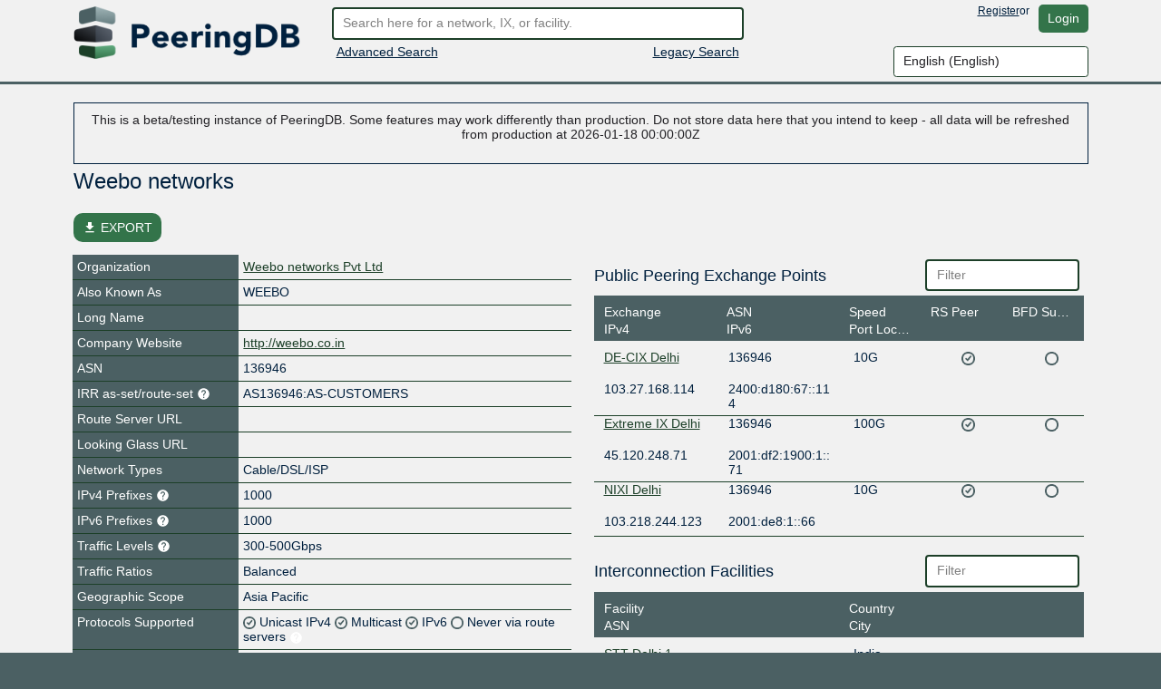

--- FILE ---
content_type: text/html; charset=utf-8
request_url: https://beta.peeringdb.com/net/14676
body_size: 72518
content:




<!DOCTYPE HTML>
<html xmlns="http://www.w3.org/1999/xhtml" xml:lang="en" lang="en">
<head>
<title>AS136946 - Weebo networks - PeeringDB</title>
<meta http-equiv="Content-Type" content="text/html;charset=utf-8">
<link rel="canonical" href="https://www.peeringdb.com/net/14676" />


<meta property="og:title" content="PeeringDB" />
<meta property="og:type" content="website" />
<meta property="og:description" content="The Interconnection Database" />
<meta property="og:url" content="https://www.peeringdb.com/net/14676" />

<!-- open graph -->

<meta property="og:image" content="https://beta.peeringdb.com/s/2.74.1-beta/pdb-logo-rect-coloured.png" />
<meta property="og:image:secure_url" content="https://beta.peeringdb.com/s/2.74.1-beta/pdb-logo-rect-coloured.png" />
<meta property="og:image:alt" content="PeeringDB" />
<meta property="og:image:width" content="1200" />
<meta property="og:image:height" content="627" />

<!-- twitter -->

<meta property="twitter:card" content="summary" />
<meta property="twitter:site" content="@PeeringDB" />
<meta property="twitter:title" content="PeeringDB" />
<meta property="twitter:description" content="The Interconnection Database" />
<meta property="twitter:url" content="https://www.peeringdb.com/net/14676" />
<meta property="twitter:image" content="https://beta.peeringdb.com/s/2.74.1-beta/pdb-logo-square-coloured.png" />


<link rel="shortcut icon" type="image/png" href="/s/2.74.1-beta//favicon.ico"/>

<link href="https://fonts.googleapis.com/icon?family=Material+Icons" rel="stylesheet">
<link rel="stylesheet" type="text/css" href="/s/2.74.1-beta/bootstrap/css/bootstrap.css" />
<meta name="viewport" content="width=device-width, initial-scale=1, maximum-scale=1, user-scalable=no">
<link rel="stylesheet" type="text/css" href="/s/2.74.1-beta/autocomplete/jquery.autocomplete-light.css" />
<link rel="stylesheet" type="text/css" href="/s/2.74.1-beta/20c/twentyc.edit.css" />
<link rel="stylesheet" type="text/css" href="/s/2.74.1-beta/site.css" />

<script type="text/javascript">
window.STATIC_URL = "/s/2.74.1-beta/";
</script>
<script src='https://www.google.com/recaptcha/api.js'></script>
<script type="text/javascript" src="/s/2.74.1-beta/jquery/jquery.js"></script>
<script type="text/javascript" src="/s/2.74.1-beta/js-cookie/js.cookie.js"></script>
<script type="text/javascript" src="/s/2.74.1-beta/bootstrap/js/bootstrap.bundle.min.js"></script>
<script type="text/javascript" src="/s/2.74.1-beta/showdown/showdown.min.js"></script>
<script type="text/javascript" src="/s/2.74.1-beta/dom-purify/purify.min.js"></script>
<script type="text/javascript" src="/s/2.74.1-beta/base64/base64url-arraybuffer.js"></script>
<script type="text/javascript" src="/s/2.74.1-beta/django-security-keys/django-security-keys.js"></script>
<script type="text/javascript" src="/s/2.74.1-beta/20c/twentyc.core.js"></script>
<script type="text/javascript" src="/s/2.74.1-beta/20c/twentyc.edit.js"></script>
<script type="text/javascript" src="/s/2.74.1-beta/20c/twentyc.filter-field.js"></script>
<script type="text/javascript" src="/s/2.74.1-beta/20c/twentyc.sortable.js"></script>
<script type="text/javascript" src="/s/2.74.1-beta/autocomplete/jquery.autocomplete-light.min.js"></script>

<script type="text/javascript" src="/jsi18n/"></script>
<script type="text/javascript" src="/s/2.74.1-beta/peeringdb.js"></script>

<script type="text/javascript" language="javascript">
const is_authenticated = `False` == 'True'
$(window).bind("load", function() {
  if(!PeeringDB.csrf)
    PeeringDB.csrf = 'bD9XmbTD6CPTDZKxhucjzyvhnIZdxigjh69Cg3HJWgeNxQ7kQonf2oNaVTqwVgZl';
  

  SecurityKeys.init({
    url_request_registration: "/security_keys/request_registration",
    url_request_authentication: "/security_keys/request_authentication",
    csrf_token:"bD9XmbTD6CPTDZKxhucjzyvhnIZdxigjh69Cg3HJWgeNxQ7kQonf2oNaVTqwVgZl"
  });

  $('#anon-language-preference').each(function(idx) {
    $(this).on("change", function() {
      Cookies.set('django_language', this.value, { expires: 365 });
      if (is_authenticated) {
        var selectedLocale = this.value;
        var formData = new FormData();
        formData.append('locale', selectedLocale);
        fetch('/set-user-locale', {
          method: 'POST',
          body: formData,
          headers: {
            'X-CSRFToken': getCSRFToken()
          }
        })
        .then(response => {
          if (response.ok) {
            reloadPage();
          } else {
            console.error('Failed to set user locale');
          }
        })
        .catch(error => {
          console.error('Error:', error);
        });
      } else {
        console.log("User is not authenticated");
        reloadPage();
      }
    });
  });

  function reloadPage() {
    window.location.href = window.location.href;
    window.location.reload();
    // Reload the current page, without using the cache
    document.location.reload(true);
  }

  function getCSRFToken() {
    var csrfToken = document.querySelector('input[name="csrfmiddlewaretoken"]');
    return csrfToken ? csrfToken.value : '';
  }
});
</script>
</head>




<body>


<div class="header" id="header">
  <div class="container">
    <div class="row">
      <div class="col-lg-3 col-md-4 col-sm-4 col-12 logo-container">
        <a href="/"><img id="logo" class="logo img-fluid" src="/s/2.74.1-beta//pdb-logo-coloured.png"/></a>
      </div>
      <div class="col-lg-5 col-md-5 col-sm-5 col-12 search-container">
        <form action="/search/v2" id="quick-search" method="POST">
          <input type="hidden" name="csrfmiddlewaretoken" value="bD9XmbTD6CPTDZKxhucjzyvhnIZdxigjh69Cg3HJWgeNxQ7kQonf2oNaVTqwVgZl">
          <input placeholder="Search here for a network, IX, or facility." value="" class="form-control" name="term" id="search" type="text" />
        </form>
        <div class="row">
          <div class="col-6 col-sm-6">
            <div class="advanced-search">
              <a href="/advanced_search">Advanced Search</a>
            </div>
          </div>
          <div class="col-6 col-sm-6 right">
            <div class="v2-search">
              
              <a href="/search?q=">Legacy Search</a>
              
            </div>
          </div>
        </div>
      </div>
      <div class="col-lg-4 col-md-3 col-sm-3 col-12 user-container">
        <div class="row">
          <div class="nav right toolbar" style="justify-content: flex-end; align-items: flex-start;">
          
            <a href="/register">Register</a> or <a href="/account/login/?next=/net/14676" class="btn btn-default">Login</a>
          
          </div>
        </div>
        <div class="row">
          <div style="justify-content: flex-end; align-items: flex-start; display: flex;">
            <select name="language" id="anon-language-preference" class="form-control">
              
              
              
                
                <option value="cs-cz">
                Czech (česky)
                </option>
              
                
                <option value="de-de">
                German (Deutsch)
                </option>
              
                
                <option value="el-gr">
                Greek (Ελληνικά)
                </option>
              
                
                <option value="en" selected>
                English (English)
                </option>
              
                
                <option value="es-es">
                Spanish (español)
                </option>
              
                
                <option value="fr-fr">
                French (français)
                </option>
              
                
                <option value="it">
                Italian (italiano)
                </option>
              
                
                <option value="ja-jp">
                Japanese (日本語)
                </option>
              
                
                <option value="lt">
                Lithuanian (Lietuviškai)
                </option>
              
                
                <option value="oc">
                Occitan (occitan)
                </option>
              
                
                <option value="pt">
                Portuguese (Português)
                </option>
              
                
                <option value="ro-ro">
                Romanian (Română)
                </option>
              
                
                <option value="ru-ru">
                Russian (Русский)
                </option>
              
                
                <option value="zh-cn">
                Simplified Chinese (简体中文)
                </option>
              
                
                <option value="zh-tw">
                Traditional Chinese (繁體中文)
                </option>
              
            </select>
          </div>
        </div>
      </div>
    </div>
  </div>
</div>






<div class="view_info left">
  <div class="container">

    <div id="inline-search-container" style="display:none">
      
<div id="search-result" data-campus-icon-path="/s/2.74.1-beta/campus.svg">
  <div class="row">
    <div class="col-md-3 col-sm-12 col-12">
      <div class="view_title">Exchanges (<span id="search-result-length-ix"></span>)</div>
      <div id="search-result-ix"></div>
    </div>
    <div class="col-md-3 col-sm-12 col-12">
      <div class="view_title">Networks (<span id="search-result-length-net"></span>)</div>
      <div id="search-result-net"></div>
    </div>
    <div class="col-md-3 col-sm-12 col-12">
      <div class="view_title">Facilities (<span id="search-result-length-fac"></span>)</div>
      <div id="search-result-fac"></div>
    </div>
    <div class="col-md-3 col-sm-12 col-12">
      <div class="view_title">Organizations (<span id="search-result-length-org"></span>)</div>
      <div id="search-result-org"></div>
    </div>
    <div class="col-md-3 col-sm-12 col-12">
      <div class="view_title">Carriers (<span id="search-result-length-unknown"></span>)</div>
      <div id="search-result-unknown"></div>
    </div>
  </div>


</div>

    </div>


    <div id="content">
      


      


      



<div class="marg-bot-15">
<div class="editable popin info panel">
<p class="center">
This is a beta/testing instance of PeeringDB. Some features may work differently than production. Do not store data here that you intend to keep

- all data will be refreshed from production at 2026-01-18 00:00:00Z

</p>


</div>
</div>


      
      
<div id="view" data-ref-tag="net" class="view " >



<div class="row">
  <div class="col-md-12 col-sm-12 col-12">
    <div class="view_title row">
      <div class="col-md-8 col-sm-8 col-10"
           
           data-edit-required="yes"
           data-edit-value="Weebo networks"
           data-edit-name="name">Weebo networks
           
           </div>

      <div class="col-md-4 col-sm-4 col-2 right button-bar">
        
        
        <div>

        
        </div>
        
      </div>
    </div>
  </div>
</div>



<div class="stats_row row">
      

      
</div>



<!-- EXPORT MODAL -->

<div class="mt-2">
    <button class="btn btn-success position-relative my-3 hide-on-edit"
        href="#"
        type="button"
        id="dropdownMenuLinked"
        aria-expanded="false"
        data-bs-toggle="modal"
        data-bs-target="#modalExport"
        style="border-radius: 10px;"
    >
        <i class="material-icons" style="font-size: 16px; position: relative; top: 3px;">file_download</i>
        EXPORT
    </button>

    <div class="modal" id="modalExport">
      <div class="modal-dialog modal-dialog-centered">
        <div class="modal-content">
          <!-- Modal body -->
          <div class="modal-body p-0">
              <div class="d-flex justify-content-center pt-2" id="title-modal-export">
                <h4> Export Options </h4>
              </div>
                <div class="d-flex justify-content-center mt-3 mb-4">
                  <div class="w-50 p-4 border border-2" id="export-field">
                    <div class="d-flex justify-content-between">
                        <span>All</span>
                        <input id="export_all" type="checkbox" value="All">
                    </div>
                    
                    <!-- Netowrk, Public Peering Exchange Points, Interconnection Facilities and Contact Points -->
                    <div class="d-flex justify-content-between mt-3 export-section" data-export-row-name="net" data-export-container-name="net" data-export-method="object">
                      <span>Network</span>
                      <input type="checkbox" value="Network">
                    </div>
                    <div class="d-flex justify-content-between mt-3 export-section" data-export-row-name="exchanges" data-export-container-name="netixlan" data-export-method="single-table">
                      <span>Public Peering Exchange Points</span>
                      <input type="checkbox" value="Public Peering Exchange Points">
                    </div>
                    <div class="d-flex justify-content-between mt-3 export-section" data-export-row-name="facilities" data-export-container-name="netfac" data-export-method="single-table">
                      <span>Interconnection Facilities</span>
                      <input type="checkbox" value="Interconnection Facilities">
                    </div>
                    <div class="d-flex justify-content-between mt-3 export-section" data-export-row-name="poc" data-export-container-name="poc" data-export-method="single-table">
                      <span>Contact Points</span>
                      <input type="checkbox" value="Contact Points">
                    </div>
                    
                  </div>
                  <!-- Add more checkboxes as needed -->
                </div>
              <div class="d-flex justify-content-center pt-2" id="title-modal-export">
                <h4> Output Format </h4>
              </div>
              <div class="d-flex justify-content-center mt-4 mb-3">
                <div class="w-50 p-4 border border-2" id="export-format">
                  <div class="d-flex justify-content-between">
                      <span>CSV</span>
                      <input type="checkbox" value="CSV">
                  </div>
                  <div class="d-flex justify-content-between mt-3 export-section" data-export-row-name="" data-export-container-name="" data-export-method="">
                    <span>JSON</span>
                    <input type="checkbox" value="JSON">
                  </div>
                </div>
                <!-- Add more checkboxes as needed -->
              </div>
              <div class="d-flex justify-content-center mt-4 py-3" >
                <button type="button" class="btn btn-lg w-50 m-4 fs-4" data-bs-dismiss="modal">Cancel</button>
                <button type="button" class="btn btn-lg w-50 m-4 fs-4" data-data-export="" id="btn-export">Export</button>
              </div>
          </div>
        </div>
      </div>
    </div>
</div>



<div class="row">

  <div class="col-md-6 col-sm-12 col-12 view-left">
  


  <!-- fields -->
  <div class="view_fields" id="net_section">
  
  
  

    
    
    <div class="row view_row  " >

      
        <!-- row header -->
        <div  class="view_field col-4 col-sm-5 col-md-4"
            
            > Organization
             

             
        </div>

        

        <!-- row value -->
        

          <div class="view_value col-8 col-sm-7 col-md-8">
            <a href="/org/18009">Weebo networks Pvt Ltd</a>
          </div>

        
      
    </div>
    
    
    
    
  
  

    
    
    <div class="row view_row  " >

      
        <!-- row header -->
        <div  class="view_field col-4 col-sm-5 col-md-4"
            
            > Also Known As
             

             
        </div>

        

        <!-- row value -->
        
          <div class="view_value col-8 col-sm-7 col-md-8"
              
              
              data-edit-name="aka">WEEBO</div>

        
      
    </div>
    
    
    
    
  
  

    
    
    <div class="row view_row  " >

      
        <!-- row header -->
        <div  class="view_field col-4 col-sm-5 col-md-4"
            
            > Long Name
             

             
        </div>

        

        <!-- row value -->
        
          <div class="view_value col-8 col-sm-7 col-md-8"
              
              
              data-edit-name="name_long"></div>

        
      
    </div>
    
    
    
    
  
  

    
    
    <div class="row view_row  " >

      
        <!-- row header -->
        <div data-edit-toggled="view" class="view_field col-4 col-sm-5 col-md-4"
            
            ><svg class="incomplete hidden" xmlns="http://www.w3.org/2000/svg" height="15px" viewBox="0 0 24 24" width="15px" fill="#FFFFFF"><path d="M0 0h24v24H0z" fill="none"/><path d="M12 2C6.48 2 2 6.48 2 12s4.48 10 10 10 10-4.48 10-10S17.52 2 12 2zm1 15h-2v-2h2v2zm0-4h-2V7h2v6z"/></svg> Company Website
             

             
        </div>

        

        <!-- row header (edit mode), will only be set if `edit_label` is set on the field definition -->

        <div data-edit-toggled="edit" class="view_field col-4 col-sm-5 col-md-4 help-text"
             
             data-bs-toggle="tooltip"
             data-placement="top"
             
             title="If this field is set, it will be displayed on this record. If not, we will display the website from the organization record this is tied to"
             ><svg class="incomplete hidden" xmlns="http://www.w3.org/2000/svg" height="15px" viewBox="0 0 24 24" width="15px" fill="#FFFFFF"><path d="M0 0h24v24H0z" fill="none"/><path d="M12 2C6.48 2 2 6.48 2 12s4.48 10 10 10 10-4.48 10-10S17.52 2 12 2zm1 15h-2v-2h2v2zm0-4h-2V7h2v6z"/></svg> Company Website Override
             <svg xmlns="http://www.w3.org/2000/svg" height="15px" viewBox="0 0 24 24" width="15px" fill="#FFFFFF"><path d="M0 0h24v24H0z" fill="none"/><path d="M12 2C6.48 2 2 6.48 2 12s4.48 10 10 10 10-4.48 10-10S17.52 2 12 2zm1 17h-2v-2h2v2zm2.07-7.75l-.9.92C13.45 12.9 13 13.5 13 15h-2v-.5c0-1.1.45-2.1 1.17-2.83l1.24-1.26c.37-.36.59-.86.59-1.41 0-1.1-.9-2-2-2s-2 .9-2 2H8c0-2.21 1.79-4 4-4s4 1.79 4 4c0 .88-.36 1.68-.93 2.25z"/></svg>
        </div>

        

        <!-- row value -->
        
          <div class="view_value col-8 col-sm-7 col-md-8"
              
              
              data-edit-name="website"
              data-edit-template="link"><a href="http://weebo.co.in" target="_blank">http://weebo.co.in</a></div>

        
      
    </div>
    
    
    
    
  
  <div class="row view_value text-center" data-edit-toggled="edit">
    <button onclick="addSocialMediaElement(this)"
          style="
            display: inline-block;
            width: auto;
          "
        class="btn btn-primary btn-sm"
      >+ Social Media</button>
  </div>
  
    
  
  

    
    
    <div class="row view_row  " >

      
        <!-- row header -->
        <div  class="view_field col-4 col-sm-5 col-md-4"
            
            ><svg class="incomplete hidden" xmlns="http://www.w3.org/2000/svg" height="15px" viewBox="0 0 24 24" width="15px" fill="#FFFFFF"><path d="M0 0h24v24H0z" fill="none"/><path d="M12 2C6.48 2 2 6.48 2 12s4.48 10 10 10 10-4.48 10-10S17.52 2 12 2zm1 15h-2v-2h2v2zm0-4h-2V7h2v6z"/></svg> ASN
             

             
        </div>

        

        <!-- row value -->
        
          <div class="view_value col-8 col-sm-7 col-md-8"
              
              
              data-edit-name="asn">136946</div>

        
      
    </div>
    
    
    
    
  
  

    
    
    <div class="row view_row  " >

      
        <!-- row header -->
        <div  class="view_field col-4 col-sm-5 col-md-4 help-text"
            
            
             data-bs-toggle="tooltip"
             data-placement="top"
             
             title="Reference to an AS-SET or ROUTE-SET in Internet Routing Registry (IRR)"
             ><svg class="incomplete hidden" xmlns="http://www.w3.org/2000/svg" height="15px" viewBox="0 0 24 24" width="15px" fill="#FFFFFF"><path d="M0 0h24v24H0z" fill="none"/><path d="M12 2C6.48 2 2 6.48 2 12s4.48 10 10 10 10-4.48 10-10S17.52 2 12 2zm1 15h-2v-2h2v2zm0-4h-2V7h2v6z"/></svg> IRR as-set/route-set
             <svg xmlns="http://www.w3.org/2000/svg" height="15px" viewBox="0 0 24 24" width="15px" fill="#FFFFFF"><path d="M0 0h24v24H0z" fill="none"/><path d="M12 2C6.48 2 2 6.48 2 12s4.48 10 10 10 10-4.48 10-10S17.52 2 12 2zm1 17h-2v-2h2v2zm2.07-7.75l-.9.92C13.45 12.9 13 13.5 13 15h-2v-.5c0-1.1.45-2.1 1.17-2.83l1.24-1.26c.37-.36.59-.86.59-1.41 0-1.1-.9-2-2-2s-2 .9-2 2H8c0-2.21 1.79-4 4-4s4 1.79 4 4c0 .88-.36 1.68-.93 2.25z"/></svg>

             
        </div>

        

        <!-- row value -->
        
          <div class="view_value col-8 col-sm-7 col-md-8"
              
              
              data-edit-name="irr_as_set">AS136946:AS-CUSTOMERS</div>

        
      
    </div>
    
    
    
    
  
  

    
    
    <div class="row view_row  " >

      
        <!-- row header -->
        <div  class="view_field col-4 col-sm-5 col-md-4"
            
            > Route Server URL
             

             
        </div>

        

        <!-- row value -->
        
          <div class="view_value col-8 col-sm-7 col-md-8"
              
              
              data-edit-name="route_server"
              data-edit-template="link"></div>

        
      
    </div>
    
    
    
    
  
  

    
    
    <div class="row view_row  " >

      
        <!-- row header -->
        <div  class="view_field col-4 col-sm-5 col-md-4"
            
            > Looking Glass URL
             

             
        </div>

        

        <!-- row value -->
        
          <div class="view_value col-8 col-sm-7 col-md-8"
              
              
              data-edit-name="looking_glass"
              data-edit-template="link"></div>

        
      
    </div>
    
    
    
    
  
  

    
    
    <div class="row view_row  " >

      
        <!-- row header -->
        <div  class="view_field col-4 col-sm-5 col-md-4"
            
            > Network Types
             

             
        </div>

        

        <!-- row value -->
        
          <div class="view_value col-8 col-sm-7 col-md-8"
              
              data-edit-name="info_types"
              data-edit-data="enum/net_types_multi_choice"
              
              data-edit-value="Cable/DSL/ISP">Cable/DSL/ISP</div>
              

        
      
    </div>
    
    
    
    
  
  

    
    
    <div class="row view_row  " >

      
        <!-- row header -->
        <div  class="view_field col-4 col-sm-5 col-md-4 help-text"
            
            
             data-bs-toggle="tooltip"
             data-placement="top"
             data-notify-incomplete-group="prefixes"
             title="Recommended maximum number of IPv4 routes/prefixes to be configured on peering sessions for this ASN.
Leave blank for not disclosed."
             ><svg class="incomplete hidden" xmlns="http://www.w3.org/2000/svg" height="15px" viewBox="0 0 24 24" width="15px" fill="#FFFFFF"><path d="M0 0h24v24H0z" fill="none"/><path d="M12 2C6.48 2 2 6.48 2 12s4.48 10 10 10 10-4.48 10-10S17.52 2 12 2zm1 15h-2v-2h2v2zm0-4h-2V7h2v6z"/></svg> IPv4 Prefixes
             <svg xmlns="http://www.w3.org/2000/svg" height="15px" viewBox="0 0 24 24" width="15px" fill="#FFFFFF"><path d="M0 0h24v24H0z" fill="none"/><path d="M12 2C6.48 2 2 6.48 2 12s4.48 10 10 10 10-4.48 10-10S17.52 2 12 2zm1 17h-2v-2h2v2zm2.07-7.75l-.9.92C13.45 12.9 13 13.5 13 15h-2v-.5c0-1.1.45-2.1 1.17-2.83l1.24-1.26c.37-.36.59-.86.59-1.41 0-1.1-.9-2-2-2s-2 .9-2 2H8c0-2.21 1.79-4 4-4s4 1.79 4 4c0 .88-.36 1.68-.93 2.25z"/></svg>

             
        </div>

        

        <!-- row value -->
        
          <div class="view_value col-8 col-sm-7 col-md-8"
              
              
              data-edit-name="info_prefixes4">1000</div>

        
      
    </div>
    
    
    
    
  
  

    
    
    <div class="row view_row  " >

      
        <!-- row header -->
        <div  class="view_field col-4 col-sm-5 col-md-4 help-text"
            
            
             data-bs-toggle="tooltip"
             data-placement="top"
             data-notify-incomplete-group="prefixes"
             title="Recommended maximum number of IPv6 routes/prefixes to be configured on peering sessions for this ASN.
Leave blank for not disclosed."
             ><svg class="incomplete hidden" xmlns="http://www.w3.org/2000/svg" height="15px" viewBox="0 0 24 24" width="15px" fill="#FFFFFF"><path d="M0 0h24v24H0z" fill="none"/><path d="M12 2C6.48 2 2 6.48 2 12s4.48 10 10 10 10-4.48 10-10S17.52 2 12 2zm1 15h-2v-2h2v2zm0-4h-2V7h2v6z"/></svg> IPv6 Prefixes
             <svg xmlns="http://www.w3.org/2000/svg" height="15px" viewBox="0 0 24 24" width="15px" fill="#FFFFFF"><path d="M0 0h24v24H0z" fill="none"/><path d="M12 2C6.48 2 2 6.48 2 12s4.48 10 10 10 10-4.48 10-10S17.52 2 12 2zm1 17h-2v-2h2v2zm2.07-7.75l-.9.92C13.45 12.9 13 13.5 13 15h-2v-.5c0-1.1.45-2.1 1.17-2.83l1.24-1.26c.37-.36.59-.86.59-1.41 0-1.1-.9-2-2-2s-2 .9-2 2H8c0-2.21 1.79-4 4-4s4 1.79 4 4c0 .88-.36 1.68-.93 2.25z"/></svg>

             
        </div>

        

        <!-- row value -->
        
          <div class="view_value col-8 col-sm-7 col-md-8"
              
              
              data-edit-name="info_prefixes6">1000</div>

        
      
    </div>
    
    
    
    
  
  

    
    
    <div class="row view_row  " >

      
        <!-- row header -->
        <div  class="view_field col-4 col-sm-5 col-md-4 help-text"
            
            
             data-bs-toggle="tooltip"
             data-placement="top"
             
             title="Total, self-classified traffic in/out to this network."
             > Traffic Levels
             <svg xmlns="http://www.w3.org/2000/svg" height="15px" viewBox="0 0 24 24" width="15px" fill="#FFFFFF"><path d="M0 0h24v24H0z" fill="none"/><path d="M12 2C6.48 2 2 6.48 2 12s4.48 10 10 10 10-4.48 10-10S17.52 2 12 2zm1 17h-2v-2h2v2zm2.07-7.75l-.9.92C13.45 12.9 13 13.5 13 15h-2v-.5c0-1.1.45-2.1 1.17-2.83l1.24-1.26c.37-.36.59-.86.59-1.41 0-1.1-.9-2-2-2s-2 .9-2 2H8c0-2.21 1.79-4 4-4s4 1.79 4 4c0 .88-.36 1.68-.93 2.25z"/></svg>

             
        </div>

        

        <!-- row value -->
        
          <div class="view_value col-8 col-sm-7 col-md-8"
              
              data-edit-name="info_traffic"
              data-edit-data="enum/traffic"
              
              data-edit-value="300-500Gbps">300-500Gbps</div>
              

        
      
    </div>
    
    
    
    
  
  

    
    
    <div class="row view_row  " >

      
        <!-- row header -->
        <div  class="view_field col-4 col-sm-5 col-md-4"
            
            > Traffic Ratios
             

             
        </div>

        

        <!-- row value -->
        
          <div class="view_value col-8 col-sm-7 col-md-8"
              
              data-edit-name="info_ratio"
              data-edit-data="enum/ratios"
              
              data-edit-value="Balanced">Balanced</div>
              

        
      
    </div>
    
    
    
    
  
  

    
    
    <div class="row view_row  " >

      
        <!-- row header -->
        <div  class="view_field col-4 col-sm-5 col-md-4"
            
            > Geographic Scope
             

             
        </div>

        

        <!-- row value -->
        
          <div class="view_value col-8 col-sm-7 col-md-8"
              
              data-edit-name="info_scope"
              data-edit-data="enum/scopes"
              
              data-edit-value="Asia Pacific">Asia Pacific</div>
              

        
      
    </div>
    
    
    
    
  
  

    
    
    <div class="row view_row  " >

      
        <!-- row header -->
        <div  class="view_field col-4 col-sm-5 col-md-4"
            
            > Protocols Supported
             

             
        </div>

        

        <!-- row value -->
        
          <div class="view_value flags col-8 col-sm-7 col-md-8">
          
            <span
                
            >
              <span class="checkmark"
                    
                    data-edit-name="info_unicast"
                    data-edit-value="True"
                    data-edit-template="check">
                    <img class="checkmark" src="/s/2.74.1-beta/checkmark.png"
                    />
              </span>
              <span class="enabled">
                  Unicast IPv4
              </span>
              
            </span>
          
            <span
                
            >
              <span class="checkmark"
                    
                    data-edit-name="info_multicast"
                    data-edit-value="True"
                    data-edit-template="check">
                    <img class="checkmark" src="/s/2.74.1-beta/checkmark.png"
                    />
              </span>
              <span class="enabled">
                  Multicast
              </span>
              
            </span>
          
            <span
                
            >
              <span class="checkmark"
                    
                    data-edit-name="info_ipv6"
                    data-edit-value="True"
                    data-edit-template="check">
                    <img class="checkmark" src="/s/2.74.1-beta/checkmark.png"
                    />
              </span>
              <span class="enabled">
                  IPv6
              </span>
              
            </span>
          
            <span
                
                data-bs-toggle="tooltip"
                title="Indicates if this network will announce its routes via route servers or not"
                data-placement="right"
                
            >
              <span class="checkmark"
                    
                    data-edit-name="info_never_via_route_servers"
                    data-edit-value="False"
                    data-edit-template="check">
                    <img class="checkmark" src="/s/2.74.1-beta/checkmark-off.png"
                    />
              </span>
              <span class="enabled">
                  Never via route servers
              </span>
              
              <svg xmlns="http://www.w3.org/2000/svg" height="15px" viewBox="0 0 24 24" width="15px" fill="#FFFFFF"><path d="M0 0h24v24H0z" fill="none"/><path d="M12 2C6.48 2 2 6.48 2 12s4.48 10 10 10 10-4.48 10-10S17.52 2 12 2zm1 17h-2v-2h2v2zm2.07-7.75l-.9.92C13.45 12.9 13 13.5 13 15h-2v-.5c0-1.1.45-2.1 1.17-2.83l1.24-1.26c.37-.36.59-.86.59-1.41 0-1.1-.9-2-2-2s-2 .9-2 2H8c0-2.21 1.79-4 4-4s4 1.79 4 4c0 .88-.36 1.68-.93 2.25z"/></svg>
              
            </span>
          
          </div>
        
      
    </div>
    
    
    
    
  
  

    
    
    <div class="row view_row  " >

      
        <!-- row header -->
        <div  class="view_field col-4 col-sm-5 col-md-4"
            
            > Last Updated
             

             
        </div>

        

        <!-- row value -->
        
          <div class="view_value col-8 col-sm-7 col-md-8"
              
              
              data-edit-name="updated">2025-08-14T07:45:42Z</div>

        
      
    </div>
    
    
    
    
  
  

    
    
    <div class="row view_row  " >

      
        <!-- row header -->
        <div  class="view_field col-4 col-sm-5 col-md-4"
            
            > Public Peering Info Updated
             

             
        </div>

        

        <!-- row value -->
        
          <div class="view_value col-8 col-sm-7 col-md-8"
              
              
              data-edit-name="netixlan_updated">2025-05-22T01:45:59Z</div>

        
      
    </div>
    
    
    
    
  
  

    
    
    <div class="row view_row  " >

      
        <!-- row header -->
        <div  class="view_field col-4 col-sm-5 col-md-4"
            
            > Peering Facility Info Updated
             

             
        </div>

        

        <!-- row value -->
        
          <div class="view_value col-8 col-sm-7 col-md-8"
              
              
              data-edit-name="netfac_updated">2024-05-31T08:36:44Z</div>

        
      
    </div>
    
    
    
    
  
  

    
    
    <div class="row view_row  " >

      
        <!-- row header -->
        <div  class="view_field col-4 col-sm-5 col-md-4"
            
            > Contact Info Updated
             

             
        </div>

        

        <!-- row value -->
        
          <div class="view_value col-8 col-sm-7 col-md-8"
              
              
              data-edit-name="poc_updated">2021-10-21T10:58:45Z</div>

        
      
    </div>
    
    
    
    
  
  

    
    
    <div class="row view_row  " >

      
        <!-- row header -->
        <div  class="view_field col-4 col-sm-5 col-md-4 help-text"
            
            
             data-bs-toggle="tooltip"
             data-placement="top"
             
             title="Markdown enabled"
             > Notes
             <svg xmlns="http://www.w3.org/2000/svg" height="15px" viewBox="0 0 24 24" width="15px" fill="#FFFFFF"><path d="M0 0h24v24H0z" fill="none"/><path d="M12 2C6.48 2 2 6.48 2 12s4.48 10 10 10 10-4.48 10-10S17.52 2 12 2zm1 17h-2v-2h2v2zm2.07-7.75l-.9.92C13.45 12.9 13 13.5 13 15h-2v-.5c0-1.1.45-2.1 1.17-2.83l1.24-1.26c.37-.36.59-.86.59-1.41 0-1.1-.9-2-2-2s-2 .9-2 2H8c0-2.21 1.79-4 4-4s4 1.79 4 4c0 .88-.36 1.68-.93 2.25z"/></svg>

             
        </div>

        

        <!-- row value -->
        
          <div class="view_value col-8 col-sm-7 col-md-8 fmt_text"
               data-render-markdown="yes"
               
               
               data-edit-value=""
               data-edit-name="notes">
                    
                    
                </div>
        
      
    </div>
    
    
    
    
  
  

    
    
    <div class="row view_row  " >

      
        <!-- row header -->
        <div  class="view_field col-4 col-sm-5 col-md-4"
            
            > RIR Status
             

             
        </div>

        

        <!-- row value -->
        
          <div class="view_value col-8 col-sm-7 col-md-8 fmt_text"
               data-render-markdown="yes"
               
               
               data-edit-value="ok"
               data-edit-name="rir_status">
                    ok
                    
                </div>
        
      
    </div>
    
    
    
    
  
  

    
    
    <div class="row view_row  " >

      
        <!-- row header -->
        <div  class="view_field col-4 col-sm-5 col-md-4"
            
            > RIR Status Updated
             

             
        </div>

        

        <!-- row value -->
        
          <div class="view_value col-8 col-sm-7 col-md-8 fmt_text"
               data-render-markdown="yes"
               
               
               data-edit-value="2024-06-26T04:47:55Z"
               data-edit-name="rir_status_updated">
                    2024-06-26T04:47:55Z
                    
                </div>
        
      
    </div>
    
    
    
    
  
  

    
    
    <div class="row view_row  " >

      
        <!-- row header -->
        <div  class="view_field col-4 col-sm-5 col-md-4 help-text"
            
            
             data-bs-toggle="tooltip"
             data-placement="top"
             
             title="Allows you to upload and set a logo image file for this object. - Max size: 50kb"
             > Logo
             <svg xmlns="http://www.w3.org/2000/svg" height="15px" viewBox="0 0 24 24" width="15px" fill="#FFFFFF"><path d="M0 0h24v24H0z" fill="none"/><path d="M12 2C6.48 2 2 6.48 2 12s4.48 10 10 10 10-4.48 10-10S17.52 2 12 2zm1 17h-2v-2h2v2zm2.07-7.75l-.9.92C13.45 12.9 13 13.5 13 15h-2v-.5c0-1.1.45-2.1 1.17-2.83l1.24-1.26c.37-.36.59-.86.59-1.41 0-1.1-.9-2-2-2s-2 .9-2 2H8c0-2.21 1.79-4 4-4s4 1.79 4 4c0 .88-.36 1.68-.93 2.25z"/></svg>

             
        </div>

        

        <!-- row value -->
        

          <div class="view_value col-8 col-sm-7 col-md-8 img logo"
              data-edit-upload-path="/net/14676/upload-logo"
              
              
              
              data-edit-accept=".jpg,.jpeg,.png"
              
              
              data-edit-max-size="51200"
              
              data-edit-value="None"
              data-edit-name="logo"
              data-edit-not-org-logo="True"
              data-edit-object-type="">
                <img class="img-fluid" alt="Logo" style="max-height: 75px; display:none;">
              </div>

        
      
    </div>
    
    
    
    
  
  

    
    
    
    
    
  
  

    
    
    
    
    
  
  

    
    
    
    
    
  
  

    
    
    
    
    
  
  

    
    
    <div class="row view_row  " >

      
        <!-- sub header -->
        <div class="view_field view_sub col-12 col-sm-12 col-md-12">Peering Policy Information</div>
      
    </div>
    
    
    
    
  
  

    
    
    <div class="row view_row  " >

      
        <!-- row header -->
        <div  class="view_field col-4 col-sm-5 col-md-4"
            
            > Peering Policy
             

             
        </div>

        

        <!-- row value -->
        
          <div class="view_value col-8 col-sm-7 col-md-8"
              
              
              data-edit-name="policy_url"
              data-edit-template="link"></div>

        
      
    </div>
    
    
    
    
  
  

    
    
    <div class="row view_row  " >

      
        <!-- row header -->
        <div  class="view_field col-4 col-sm-5 col-md-4"
            
            > General Policy
             

             
        </div>

        

        <!-- row value -->
        
          <div class="view_value col-8 col-sm-7 col-md-8"
              
              data-edit-name="policy_general"
              data-edit-data="enum/policy_general"
              
              data-edit-value="Open">Open</div>
              

        
      
    </div>
    
    
    
    
  
  

    
    
    <div class="row view_row  " >

      
        <!-- row header -->
        <div  class="view_field col-4 col-sm-5 col-md-4"
            
            > Multiple Locations
             

             
        </div>

        

        <!-- row value -->
        
          <div class="view_value col-8 col-sm-7 col-md-8"
              
              data-edit-name="policy_locations"
              data-edit-data="enum/policy_locations"
              
              data-edit-value="Not Required">Not Required</div>
              

        
      
    </div>
    
    
    
    
  
  

    
    
    <div class="row view_row  " >

      
        <!-- row header -->
        <div  class="view_field col-4 col-sm-5 col-md-4"
            
            > Ratio Requirement
             

             
        </div>

        

        <!-- row value -->
        
          <div class="view_value col-8 col-sm-7 col-md-8"
              
              data-edit-name="policy_ratio"
              data-edit-data="enum/bool_choice_str"
              
              data-edit-value="False">No</div>
              

        
      
    </div>
    
    
    
    
  
  

    
    
    <div class="row view_row  " >

      
        <!-- row header -->
        <div  class="view_field col-4 col-sm-5 col-md-4"
            
            > Contract Requirement
             

             
        </div>

        

        <!-- row value -->
        
          <div class="view_value col-8 col-sm-7 col-md-8"
              
              data-edit-name="policy_contracts"
              data-edit-data="enum/policy_contracts"
              
              data-edit-value="Not Required">Not Required</div>
              

        
      
    </div>
    
    
    
    
  
  

    
    
    <div class="row view_row  " >

      
        <!-- row header -->
        <div  class="view_field col-4 col-sm-5 col-md-4"
            
            > Health Check
             

             
        </div>

        

        <!-- row value -->
        
          <div class="view_value col-8 col-sm-7 col-md-8"
              
              
              data-edit-name="status_dashboard"
              data-edit-template="link"></div>

        
      
    </div>
    
    
    
    
  </div>

  


<div class="list"
    id="api-listing-poc"
     data-sort-container=".scrollable"
     data-sort-row=".row"

     data-edit-module="api_listing"
     data-edit-group="#view"
     data-edit-target="api:poc">

     <div class="row">
       <div class="col-12 col-sm-12 col-md-12">
         <h5>Contact Information</h5>
       </div>
     </div>

     
       <div class="note info marg-bot-15">
       
       Some of this network's contacts are hidden because they are only visible to authenticated users and you are currently not logged in.
       
       </div>
     

     <div class="row header">
       <div class="col-3 col-sm-3 col-md-3">
         <div data-sort-target=".role"
              data-sort-initial="asc">
              Role
         </div>
       </div>

       <div class="col-4 col-sm-4 col-md-4">
         <div data-sort-target=".name">
              Name
         </div>
         <div data-edit-toggled="edit">Visiblity</div>
       </div>

       <div class="col-5 col-sm-5 col-md-5">
         <div
            class="help-text"
            data-export-field-header=".phone"
            data-bs-toggle="tooltip"
            data-placement="top"
            title="An E.164-formatted phone number starts with a +, followed by the country code, then the national phone number (dropping the leading 0 in most countries), without spaces or dashes between the groups of digits"
          >
              Phone
              <svg xmlns="http://www.w3.org/2000/svg" height="15px" viewBox="0 0 24 24" width="15px" fill="#FFFFFF"><path d="M0 0h24v24H0z" fill="none"/><path d="M12 2C6.48 2 2 6.48 2 12s4.48 10 10 10 10-4.48 10-10S17.52 2 12 2zm1 17h-2v-2h2v2zm2.07-7.75l-.9.92C13.45 12.9 13 13.5 13 15h-2v-.5c0-1.1.45-2.1 1.17-2.83l1.24-1.26c.37-.36.59-.86.59-1.41 0-1.1-.9-2-2-2s-2 .9-2 2H8c0-2.21 1.79-4 4-4s4 1.79 4 4c0 .88-.36 1.68-.93 2.25z"/></svg>
         </div>
         <div data-export-field-header=".email">
              E-Mail
         </div>
       </div>
     </div>

     <div class="scrollable"
          id="list-poc"
          data-edit-component="list"
          data-edit-template="poc-item">

          
          <div class="row item"
               data-edit-id="42811"
               data-edit-label="Network Contact: Neeraj">

               <div class="editable payload">
                 <div data-edit-name="net_id">14676</div>
                 <div data-edit-name="role">NOC</div>
               </div>

               <div class="col-3 col-sm-3 col-md-3">
                 
                 <div class="role"
                      data-bs-toggle="tooltip"
                      data-sort-value="NOC"
                      title="The address for the Network Operations Center.">
                   NOC
                   <svg class="icon-mode" xmlns="http://www.w3.org/2000/svg" height="15px" viewBox="0 0 24 24" width="15px" fill="#FFFFFF"><path d="M0 0h24v24H0z" fill="none"/><path d="M12 2C6.48 2 2 6.48 2 12s4.48 10 10 10 10-4.48 10-10S17.52 2 12 2zm1 17h-2v-2h2v2zm2.07-7.75l-.9.92C13.45 12.9 13 13.5 13 15h-2v-.5c0-1.1.45-2.1 1.17-2.83l1.24-1.26c.37-.36.59-.86.59-1.41 0-1.1-.9-2-2-2s-2 .9-2 2H8c0-2.21 1.79-4 4-4s4 1.79 4 4c0 .88-.36 1.68-.93 2.25z"/></svg>
                 </div>
               </div>
               <div class="col-4 col-sm-4 col-md-4">
                 <div class="name visible_icon"
                      
                      data-edit-value="Neeraj"
                      data-edit-name="name">
                    Neeraj
                 </div>

                 <!-- this should be switched to poc_visibility once all private pocs have been removed/changed -->

                 <div class="visible"
                      data-edit-type="data_quality_select"
                      data-edit-bad-values="Private"
                      data-edit-toggled="never"
                      data-edit-value="Public"
                      data-edit-data="enum/visibility"
                      data-edit-name="visible">
                 </div>

               </div>
               <div class="col-5 col-sm-5 col-md-5">
                 <div class="phone"
                      
                      data-edit-name="phone">
                   
                     +918802378962
                   
                 </div>
                 <div class="email"
                      
                      data-edit-value="neeraj.kharbanda@weebo.co.in"
                      data-edit-name="email">
                    neeraj.kharbanda@weebo.co.in
                 </div>

               </div>
          </div>
          
     </div>
     <!-- ADD POC -->
     


</div>





  </div>

  <div class="col-md-6 col-sm-12 col-12">
  


<!-- IX-F SUGGESTIONS -->




<!-- EXCHANGE POINTS -->

<div class="list"
     id="api-listing-netixlan"
     data-sort-container=".scrollable"
     data-sort-row=".item"

     data-edit-module="api_listing"
     data-edit-group="#view"
     data-edit-target="api:netixlan">
  <div class="row">
    <div class="col-6 col-sm-8 col-md-8">
      <h5>Public Peering Exchange Points</h5>
    </div>
    <div class="col-6 col-sm-4 col-md-4 filter">
      <input name="filter-exchanges" type="text" placeholder="Filter" data-filter-target="#list-exchanges" class="form-control" />
    </div>
  </div>
  <div class="row header">
    <div class="col-6 col-sm-4 col-md-3">
      <div data-sort-target=".exchange" data-sort-initial="asc">Exchange</div>
      <div data-sort-target=".ip4" data-sort-type="natural" class="ambiguous">IPv4</div>
    </div>
    <div class="col-6 col-sm-4 col-md-3">
      <div data-sort-target=".asn" class="numeric">ASN</div>
      <div data-sort-target=".ip6" data-sort-type="natural" class="ambiguous">IPv6</div>
    </div>
    <div class="col-3 col-sm-2 col-md-2 d-none d-sm-block">
      <div data-sort-target=".speed" class="numeric">Speed</div>
      <div data-sort-target=".net_side">Port Location</div>
    </div>
    <div class="col-3 col-sm-2 col-md-2 d-none d-sm-block">
      <div data-sort-target=".is_rs_peer" class="numeric">RS Peer</div>
    </div>
    <div class="col-3 col-sm-2 col-md-2 d-none d-sm-block">
      <div data-sort-target=".bfd_support" class="numeric">BFD Support</div>
    </div>
  </div>

  <div class="scrollable"
       id="list-exchanges"
       data-edit-component="list"
       data-edit-template="netixlan-item">

    <div class="empty-result">
      <div class="message">No filter matches.</div>
      <div class="help">You may filter by <b>Exchange</b>, <b>ASN</b> or <b>Speed.</b></div>
    </div>

    

    <div class="row item operational" data-edit-id="70453" data-edit-label="Network - Exchange link: DE-CIX Delhi">
      <div class="editable payload">
        <div data-edit-name="net_id">14676</div>
        <div data-edit-name="ixlan_id">2587</div>
      </div>
      <div class="row squeeze-15 m-0 p-0">

          <div class="exchange col-6 col-sm-4 col-md-3" data-sort-value="DE-CIX Delhi" data-filter-value="DE-CIX Delhi">

            


            <a href="/ix/2587" >DE-CIX Delhi</a>

            <svg class="not-operational" data-edit-toggled="view" data-bs-toggle="tooltip" title="Not operational" xmlns="http://www.w3.org/2000/svg" enable-background="new 0 0 24 24" height="15px" viewBox="0 0 24 24" width="15px" fill="#000000"><g><rect fill="none" height="24" width="24"/></g><g><g><g><path d="M12,5.99L19.53,19H4.47L12,5.99 M12,2L1,21h22L12,2L12,2z"/><polygon points="13,16 11,16 11,18 13,18"/><polygon points="13,10 11,10 11,15 13,15"/></g></g></g></svg>

          </div>
          <div class="col-6 col-sm-4 col-md-3">
            <div class="asn"
               
               data-edit-type="readonly"
               data-edit-name="asn"
               data-edit-value="136946"
               data-sort-value="136946"
               data-filter-value="136946">
                136946
            </div>
            <div data-edit-toggled="edit" class="editable-inline netixlan-extra">
              <div
                data-edit-type="bool"
                data-edit-name="operational"
                data-edit-toggled="edit"
                data-sort-value="True"
                data-edit-value="True">
              </div>
              <span data-edit-toggled="edit">Operational</span>
            </div>
          </div>


          <div class="speed col-3 col-sm-2 col-md-2 d-none d-sm-block"
               data-sort-value="10000"
               data-filter-value="10G"
               
               data-edit-name="speed"
               data-edit-value="10000"
               data-edit-required="yes">
               10G
          </div>
          <div class="is_rs_peer col-sm-2 col-md-2 d-none d-sm-block text-center" data-edit-type="bool"
               data-edit-name="is_rs_peer"
               data-edit-template="check"
               data-sort-value="True"
               data-edit-value="True">
            <img class="checkmark" src="/s/2.74.1-beta/checkmark.png" alt="RS PEER" />
          </div>
          <div class="bfd_support col-sm-2 col-md-2 d-none d-sm-block text-center" data-edit-type="bool"
               data-edit-name="bfd_support"
               data-edit-template="check"
               data-sort-value="False"
               data-edit-value="False">
            <img class="checkmark" src="/s/2.74.1-beta/checkmark-off.png" alt="BFD Support" />
          </div>

      </div>
      <div class="ip-addr row squeeze-15 m-0 p-0">
        <div class="col-12 col-sm-3">
          <div class="ip4"
               
               data-filter-value="103.27.168.114"
               data-sort-value="103.27.168.114 2400:d180:67::114"
               data-edit-name="ipaddr4">
               103.27.168.114
          </div>
        </div>
        <div class="col-12 col-sm-3">
          <div class="ip6"
               
               data-filter-value="2400:d180:67::114"
               data-sort-value="2400:d180:67::114 103.27.168.114"
               data-edit-name="ipaddr6">
               2400:d180:67::114
           </div>
        </div>
        <div class="col-12 col-sm-6">
          <div class="net_side"
               
               data-edit-name="fac_id">
               
          </div>
        </div>
      </div>
    </div>

    

    <div class="row item operational" data-edit-id="50544" data-edit-label="Network - Exchange link: Extreme IX Delhi">
      <div class="editable payload">
        <div data-edit-name="net_id">14676</div>
        <div data-edit-name="ixlan_id">1323</div>
      </div>
      <div class="row squeeze-15 m-0 p-0">

          <div class="exchange col-6 col-sm-4 col-md-3" data-sort-value="Extreme IX Delhi" data-filter-value="Extreme IX Delhi">

            


            <a href="/ix/1323"   data-bs-toggle="tooltip" title="ExtremeIX Delhi" >Extreme IX Delhi</a>

            <svg class="not-operational" data-edit-toggled="view" data-bs-toggle="tooltip" title="Not operational" xmlns="http://www.w3.org/2000/svg" enable-background="new 0 0 24 24" height="15px" viewBox="0 0 24 24" width="15px" fill="#000000"><g><rect fill="none" height="24" width="24"/></g><g><g><g><path d="M12,5.99L19.53,19H4.47L12,5.99 M12,2L1,21h22L12,2L12,2z"/><polygon points="13,16 11,16 11,18 13,18"/><polygon points="13,10 11,10 11,15 13,15"/></g></g></g></svg>

          </div>
          <div class="col-6 col-sm-4 col-md-3">
            <div class="asn"
               
               data-edit-type="readonly"
               data-edit-name="asn"
               data-edit-value="136946"
               data-sort-value="136946"
               data-filter-value="136946">
                136946
            </div>
            <div data-edit-toggled="edit" class="editable-inline netixlan-extra">
              <div
                data-edit-type="bool"
                data-edit-name="operational"
                data-edit-toggled="edit"
                data-sort-value="True"
                data-edit-value="True">
              </div>
              <span data-edit-toggled="edit">Operational</span>
            </div>
          </div>


          <div class="speed col-3 col-sm-2 col-md-2 d-none d-sm-block"
               data-sort-value="100000"
               data-filter-value="100G"
               
               data-edit-name="speed"
               data-edit-value="100000"
               data-edit-required="yes">
               100G
          </div>
          <div class="is_rs_peer col-sm-2 col-md-2 d-none d-sm-block text-center" data-edit-type="bool"
               data-edit-name="is_rs_peer"
               data-edit-template="check"
               data-sort-value="True"
               data-edit-value="True">
            <img class="checkmark" src="/s/2.74.1-beta/checkmark.png" alt="RS PEER" />
          </div>
          <div class="bfd_support col-sm-2 col-md-2 d-none d-sm-block text-center" data-edit-type="bool"
               data-edit-name="bfd_support"
               data-edit-template="check"
               data-sort-value="False"
               data-edit-value="False">
            <img class="checkmark" src="/s/2.74.1-beta/checkmark-off.png" alt="BFD Support" />
          </div>

      </div>
      <div class="ip-addr row squeeze-15 m-0 p-0">
        <div class="col-12 col-sm-3">
          <div class="ip4"
               
               data-filter-value="45.120.248.71"
               data-sort-value="45.120.248.71 2001:df2:1900:1::71"
               data-edit-name="ipaddr4">
               45.120.248.71
          </div>
        </div>
        <div class="col-12 col-sm-3">
          <div class="ip6"
               
               data-filter-value="2001:df2:1900:1::71"
               data-sort-value="2001:df2:1900:1::71 45.120.248.71"
               data-edit-name="ipaddr6">
               2001:df2:1900:1::71
           </div>
        </div>
        <div class="col-12 col-sm-6">
          <div class="net_side"
               
               data-edit-name="fac_id">
               
          </div>
        </div>
      </div>
    </div>

    

    <div class="row item operational" data-edit-id="90774" data-edit-label="Network - Exchange link: NIXI Delhi">
      <div class="editable payload">
        <div data-edit-name="net_id">14676</div>
        <div data-edit-name="ixlan_id">198</div>
      </div>
      <div class="row squeeze-15 m-0 p-0">

          <div class="exchange col-6 col-sm-4 col-md-3" data-sort-value="NIXI Delhi" data-filter-value="NIXI Delhi">

            


            <a href="/ix/198"   data-bs-toggle="tooltip" title="National Internet eXchange of India" >NIXI Delhi</a>

            <svg class="not-operational" data-edit-toggled="view" data-bs-toggle="tooltip" title="Not operational" xmlns="http://www.w3.org/2000/svg" enable-background="new 0 0 24 24" height="15px" viewBox="0 0 24 24" width="15px" fill="#000000"><g><rect fill="none" height="24" width="24"/></g><g><g><g><path d="M12,5.99L19.53,19H4.47L12,5.99 M12,2L1,21h22L12,2L12,2z"/><polygon points="13,16 11,16 11,18 13,18"/><polygon points="13,10 11,10 11,15 13,15"/></g></g></g></svg>

          </div>
          <div class="col-6 col-sm-4 col-md-3">
            <div class="asn"
               
               data-edit-type="readonly"
               data-edit-name="asn"
               data-edit-value="136946"
               data-sort-value="136946"
               data-filter-value="136946">
                136946
            </div>
            <div data-edit-toggled="edit" class="editable-inline netixlan-extra">
              <div
                data-edit-type="bool"
                data-edit-name="operational"
                data-edit-toggled="edit"
                data-sort-value="True"
                data-edit-value="True">
              </div>
              <span data-edit-toggled="edit">Operational</span>
            </div>
          </div>


          <div class="speed col-3 col-sm-2 col-md-2 d-none d-sm-block"
               data-sort-value="10240"
               data-filter-value="10G"
               
               data-edit-name="speed"
               data-edit-value="10240"
               data-edit-required="yes">
               10G
          </div>
          <div class="is_rs_peer col-sm-2 col-md-2 d-none d-sm-block text-center" data-edit-type="bool"
               data-edit-name="is_rs_peer"
               data-edit-template="check"
               data-sort-value="True"
               data-edit-value="True">
            <img class="checkmark" src="/s/2.74.1-beta/checkmark.png" alt="RS PEER" />
          </div>
          <div class="bfd_support col-sm-2 col-md-2 d-none d-sm-block text-center" data-edit-type="bool"
               data-edit-name="bfd_support"
               data-edit-template="check"
               data-sort-value="False"
               data-edit-value="False">
            <img class="checkmark" src="/s/2.74.1-beta/checkmark-off.png" alt="BFD Support" />
          </div>

      </div>
      <div class="ip-addr row squeeze-15 m-0 p-0">
        <div class="col-12 col-sm-3">
          <div class="ip4"
               
               data-filter-value="103.218.244.123"
               data-sort-value="103.218.244.123 2001:de8:1::66"
               data-edit-name="ipaddr4">
               103.218.244.123
          </div>
        </div>
        <div class="col-12 col-sm-3">
          <div class="ip6"
               
               data-filter-value="2001:de8:1::66"
               data-sort-value="2001:de8:1::66 103.218.244.123"
               data-edit-name="ipaddr6">
               2001:de8:1::66
           </div>
        </div>
        <div class="col-12 col-sm-6">
          <div class="net_side"
               
               data-edit-name="fac_id">
               
          </div>
        </div>
      </div>
    </div>

    

  </div>
  <!-- ADD NET IXLINK-->
  


</div>

<!-- PEERING FACILITIES -->

<div class="list"

     id="api-listing-netfac"
     data-sort-container=".scrollable"
     data-sort-row=".row.item"

     data-edit-module="api_listing"
     data-edit-group="#view"
     data-edit-target="api:netfac">
  <div class="row">
    <div class="col-6 col-sm-8 col-md-8">
      <h5>Interconnection Facilities</h5>
    </div>
    <div class="col-6 col-sm-4 col-md-4 filter">
      <input name="filter-facilities" type="text" placeholder="Filter" data-filter-target="#list-facilities" class="form-control" />
    </div>
  </div>
  <div class="row header">
    <div class="col-6 col-sm-6 col-md-6">
      <div data-sort-target=".facility" data-sort-initial="asc">Facility</div>
      <div>ASN</div>
    </div>
    <div class="col-6 col-sm-6 col-md-6">
      <div data-sort-target=".country">Country</div>
      <div data-sort-target=".city">City</div>
    </div>
  </div>

  <div class="scrollable"
       id="list-facilities"
       data-edit-component="list"
       data-edit-template="netfac-item">

    <div class="empty-result">
      <div class="message">No filter matches.</div>
      <div class="help">You may filter by <b>Facility</b>, <b>ASN</b>, <b>Country</b> or <b>City.</b></div>
    </div>

    

    <div class="row item" data-edit-id="62150" data-edit-label="Network - Facility link: STT Delhi 1">
      <div class="editable payload">
        <div data-edit-name="fac_id">6785</div>
        <div data-edit-name="net_id">14676</div>
      </div>
      <div class="col-6 col-sm-6 col-md-6">

        
        <div class="facility" data-sort-value="stt delhi 1" data-filter-value="STT Delhi 1">
          <a href="/fac/6785">STT Delhi 1</a>
        </div>
        <div class="local_asn"
             
             data-edit-type="readonly"
             data-edit-name="asn"
             data-edit-value="136946"
             data-sort-value="136946"
             data-filter-value="136946">
             136946
        </div>

      </div>
      <div class="col-6 col-sm-6 col-md-6">
        <div class="country" data-sort-value="india" data-filter-value="India">India</div>
        <div class="city" data-sort-value="Delhi" data-filter-value="Delhi">Delhi</div>
      </div>
    </div>

    

    <div class="row item" data-edit-id="70969" data-edit-label="Network - Facility link: STT Delhi 2">
      <div class="editable payload">
        <div data-edit-name="fac_id">6786</div>
        <div data-edit-name="net_id">14676</div>
      </div>
      <div class="col-6 col-sm-6 col-md-6">

        
        <div class="facility" data-sort-value="stt delhi 2" data-filter-value="STT Delhi 2">
          <a href="/fac/6786">STT Delhi 2</a>
        </div>
        <div class="local_asn"
             
             data-edit-type="readonly"
             data-edit-name="asn"
             data-edit-value="136946"
             data-sort-value="136946"
             data-filter-value="136946">
             136946
        </div>

      </div>
      <div class="col-6 col-sm-6 col-md-6">
        <div class="country" data-sort-value="india" data-filter-value="India">India</div>
        <div class="city" data-sort-value="Delhi" data-filter-value="Delhi">Delhi</div>
      </div>
    </div>

    

  </div>

  <!-- ADD NETWORK FACILITY  -->
  


</div>

  </div>

</div>
    <div class="view_title right" data-edit-toggled="edit"  style="display:none;">
      <a class="btn btn-primary" data-edit-action="toggle-edit">Cancel</a>
      <a class="btn btn-primary" data-edit-action="submit">Save</a>
    </div>
</div>



<script>
  $(document).ready(function(){
    $('[data-bs-toggle="tooltip"]').tooltip({container:"body", trigger:"hover"});
  })
</script>


<!-- EXPORT FORM LOGIC -->
<script>
    const checkAllExportTypes = () => {
        let allChecked = true;
        $("#export-field input[type='checkbox']:not(#export_all)").each(function() {
            if (!$(this).prop("checked")) {
                allChecked = false;
            }
        });

        $("#export_all").prop("checked", allChecked);
    }

    $("#export_all").change((e) => {
        const toggleChecked = e.target.checked;
        $("#export-field input[type='checkbox']").prop("checked", toggleChecked);
    });

    $("#export-field input[type='checkbox']").change(function() {
      if(!$('#export-format input[type="checkbox"][value="CSV"]').is(":checked")){
        if (!$(this).prop("checked")) {
          $("#export_all").prop("checked", false);
        } else {
          checkAllExportTypes();
        }
      }else{
        $('#export-field input[type="checkbox"]').not(this).prop('checked', false); // Uncheck other checkboxes
      }
    });

    $('#export-format input[type="checkbox"]').change(function() {
      $('#export-format input[type="checkbox"]').not(this).prop('checked', false); // Uncheck other checkboxes

      if($('#export-format input[type="checkbox"][value="CSV"]').is(":checked")){
        $('#export_all').attr('disabled', true)
        $('#export_all').prop("checked", false)

        if($("#export-field input[type='checkbox']:checked").length > 1) {
          $('#export-field input[type="checkbox"]:checked').not(':last').prop('checked', false);
        }
      }else{
        $('#export_all').attr('disabled', false)
      }
    });
</script>





<!-- TEMPLATES -->
<div id="editable-templates">

  <!-- NETWORK IX LINK ROW -->
  <div id="netixlan-item" class="row item">
    <div class="row squeeze-15 m-0 p-0">
      <div class="col-3 col-sm-4 col-md-3">
        
        <div class="exchange"
             data-sort-name="exchange_name"
             data-filter-name="exchange_name"
             data-edit-name="exchange">
        </div>

        <svg class="not-operational" data-edit-toggled="view" data-bs-toggle="tooltip" title="Not operational" xmlns="http://www.w3.org/2000/svg" enable-background="new 0 0 24 24" height="15px" viewBox="0 0 24 24" width="15px" fill="#000000"><g><rect fill="none" height="24" width="24"/></g><g><g><g><path d="M12,5.99L19.53,19H4.47L12,5.99 M12,2L1,21h22L12,2L12,2z"/><polygon points="13,16 11,16 11,18 13,18"/><polygon points="13,10 11,10 11,15 13,15"/></g></g></g></svg>

      </div>

      <div class="col-3 col-sm-4 col-md-3">
        <div class="asn"
          data-edit-type="readonly"
           data-edit-name="asn"
           data-filter-name="asn"
           data-sort-name="asn">
        </div>
        <div class="editable-inline netixlan-extra">
          <div
            data-edit-type="bool"
            data-edit-name="operational"
            data-edit-toggled="edit"
            data-sort-value=""
            data-edit-value="">
          </div>
          <span data-edit-toggled="edit">Operational</span>
        </div>
      </div>

      <div class="col-3 col-sm-2 col-md-2">
        <div class="speed"
             data-sort-name="speed"
             data-filter-name="speed"
             data-edit-type="network_speed"
             data-edit-name="speed"
             data-edit-required="yes">
        </div>
      </div>

      <div class="col-3 col-sm-2 col-md-2">
        <div class="is_rs_peer"
             data-sort-name="is_rs_peer"
             data-filter-name="is_rs_peer"
             data-edit-type="bool"
             data-edit-name="is_rs_peer"
             data-edit-template="check">
        </div>
      </div>

      <div class="col-3 col-sm-2 col-md-2">
        <div class="bfd_support"
             data-sort-name="bfd_support"
             data-filter-name="bfd_support"
             data-edit-type="bool"
             data-edit-name="bfd_support"
             data-edit-template="check">
        </div>
      </div>

    </div>
    <div class="row ip-addr squeeze-15 m-0 p-0">
      <div class="col-12 col-sm-3">
        <div data-edit-type="string"
             data-edit-name="ipaddr4">
        </div>
      </div>
      <div class="col-12 col-sm-3">
        <div data-edit-type="string"
             data-edit-name="ipaddr6" class="ip6">
         </div>
      </div>
      <div class="col-12 col-sm-6">
        <div data-edit-type="autocomplete"
             data-edit-autocomplete="netfac/14676"
             data-edit-autocomplete-text=""
             data-edit-value=""
             data-edit-id=""
             data-edit-autocomplete-allow-nonexistent="yes"
             data-edit-reset-value=""
             data-edit-keep-content="yes"
             data-edit-autocomplete-mincharacter=0
             data-edit-name="net_side"
             class="port">
         </div>
      </div>
    </div>
  </div>

  <!-- NETWORK FACILITY ROW -->
  <div id="netfac-item" class="row item">
    <div class="col-6 col-sm-6 col-md-6">
      
      <div class="facility"
           data-filter-name="facility"
           data-sort-name="facility"
           data-edit-name="facility">
      </div>
      <div class="local_asn"
           data-filter-name="local_asn"
           data-edit-name="local_asn">
      </div>
    </div>
    <div class="col-6 col-sm-6 col-md-6">
      <div class="country"
           data-filter-name="country"
           data-sort-name="country"
           data-edit-name="country">
      </div>
      <div class="city"
           data-filter-name="city"
           data-sort-name="city"
           data-edit-name="city">
      </div>
    </div>
  </div>

  <!-- POC ITEM TEMPLATE -->
  <div class="row item" id="poc-item">
       <div class="col-3 col-sm-3 col-md-3">
         
         <div class="role"
              data-edit-name="role">
         </div>
       </div>
       <div class="col-4 col-sm-4 col-md-4">
         <div class="name"
              data-edit-name="name"
              data-edit-type="string"
              data-edit-required="yes">
         </div>
         <div class="visible"
              data-edit-type="select"
              data-edit-toggled="edit"
              data-edit-data="enum/visibility"
              data-edit-name="visible">
         </div>
       </div>
       <div class="col-5 col-sm-5 col-md-5">
         <div class="phone"
              data-edit-type="string"
              data-edit-name="phone">
         </div>
         <div class="email"
              data-edit-type="email"
              data-edit-name="email">
         </div>
       </div>
  </div>

</div>
<script language="javascript" type="text/javascript">
twentyc.data.loaders.get("network_data").prototype.id = 14676;
twentyc.data.loaders.assign("asns", "network_data");
</script>


      
    </div>
  </div>
</div>


<div class="landing_footer">
  <div class="container">
    <div class="row">
      <div class="col-md-3 col-sm-4 col-12">
      &copy; 2004-2026 PeeringDB <br/>
      All Rights Reserved. By using this service, you agree to adhere to our
      <a href="/aup">AUP</a>.<br/>
      <p class="marg-top-15">
      <a href="https://github.com/peeringdb/peeringdb/issues">2.74.1-beta</a> - <a href="https://docs.peeringdb.com/gov/misc/2017-04-02-PeeringDB_Privacy_Policy.pdf">Privacy Policy</a>
      </p>
      <p>
          <a target='_blank' href='https://www.facebook.com/peeringdb/'><img class="socialmedia_icon" src='/s/2.74.1-beta//social-facebook.png' alt="Facebook"></a>
          <a target="_blank" href="https://github.com/peeringdb/peeringdb/issues"><img class="socialmedia_icon" src="/s/2.74.1-beta//social-github.png" alt="GitHub"></a>
          <a target="_blank" href="https://www.linkedin.com/company/peeringdb"><img class="socialmedia_icon" src="/s/2.74.1-beta//social-linkedin.png" alt="LinkedIn"></a>
          <a target='_blank' href='https://twitter.com/PeeringDB'><img class="socialmedia_icon" src='/s/2.74.1-beta//social-x.png' alt="X"></a>
          <a target="_blank" href="https://www.youtube.com/channel/UCOrYWUg-dbL9UTFV_Lry6Wg"><img class="socialmedia_icon" src='/s/2.74.1-beta//social-youtube.png' alt="YouTube"></a>
        </p>
      </div>
      <div class="col-md-3 col-sm-4 col-12">
        <div>
        <a href="/about">About</a>
        </div>
        <div>
        <a href="/register">Register</a>
        </div>
        <div>
        <a href="/advanced_search">Search</a>
        </div>
        <div>
        <a href="/sponsors">Sponsors</a>
        </div>
      <p> </p>
      <h4><b>Resources</b></h4>
        <div><a href="/apidocs" target="_blank">API</a></div>
        <div><a href="/docs" target="_blank">Documentation</a></div>
        <div><a href="https://docs.peeringdb.com/release_notes/#release-notes" target="_blank">Release Notes</a></div>
        <div><a href="http://docs.peeringdb.com/faq/" target="_blank">FAQ</a></div>
        <div><a href="http://gov.peeringdb.com/" target="_blank">Governance</a></div>
        <div><a href="http://status.peeringdb.com/" target="_blank">Status</a></div>
        
        <div><a href="https://public.peeringdb.com/peeringdb.kmz" download>Google Earth KMZ</a></div>
        
      <p> </p>
      <h4><b>Contact Us</b></h4>
      <a href="mailto:support@peeringdb.com">support@peeringdb.com</a>
      <p></p>
      </div>
      <div class="col-md-4 col-sm-4 col-12">
      <h4><b>Global System Statistics</b></h4>
      <div class="global_stats">
        <div>1271 Exchanges</div>
        <div>33665 Networks</div>
        <div>5811 Facilities</div>
        <div>69 Campuses</div>
        <div>269 Carriers</div>
        <div>62098 Connections to Exchanges</div>
        <div>58556 Connections to Facilities</div>
        <div>7922 Automated Networks</div>
        <div>51120 Registered Users</div>
        <div>32647 Organizations</div>
      </div>
    </div>
  </div>
</div>



<!-- Google tag (gtag.js) -->
<script async src="https://www.googletagmanager.com/gtag/js?id=G-GT0P7ZPTEH"></script>
<script>
  window.dataLayer = window.dataLayer || [];
  function gtag(){dataLayer.push(arguments);}
  gtag('js', new Date());
  gtag('config', 'G-GT0P7ZPTEH', {cookie_flags: 'SameSite=None;Secure'});
</script>




</body>
</html>

